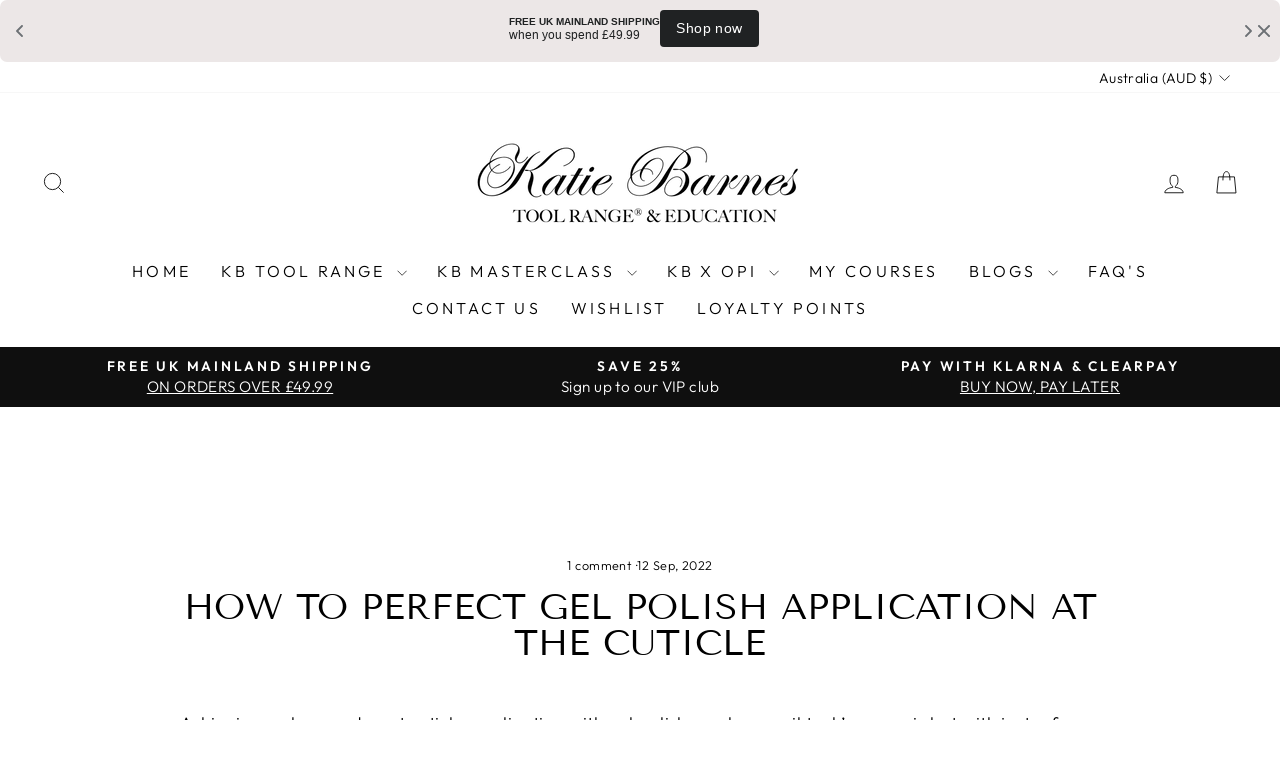

--- FILE ---
content_type: text/json
request_url: https://conf.config-security.com/model
body_size: 85
content:
{"title":"recommendation AI model (keras)","structure":"release_id=0x5e:72:20:31:23:7c:4c:3d:7b:6b:6b:76:67:58:23:24:71:6d:29:6f:5c:5c:63:5a:33:39:6a:4f:4f;keras;3298h0ld3vheshucgehsxhh0r3g6oq4hvfnmyz5jb84d12dr7nx1xi5880gdlmug9mmr4cma","weights":"../weights/5e722031.h5","biases":"../biases/5e722031.h5"}